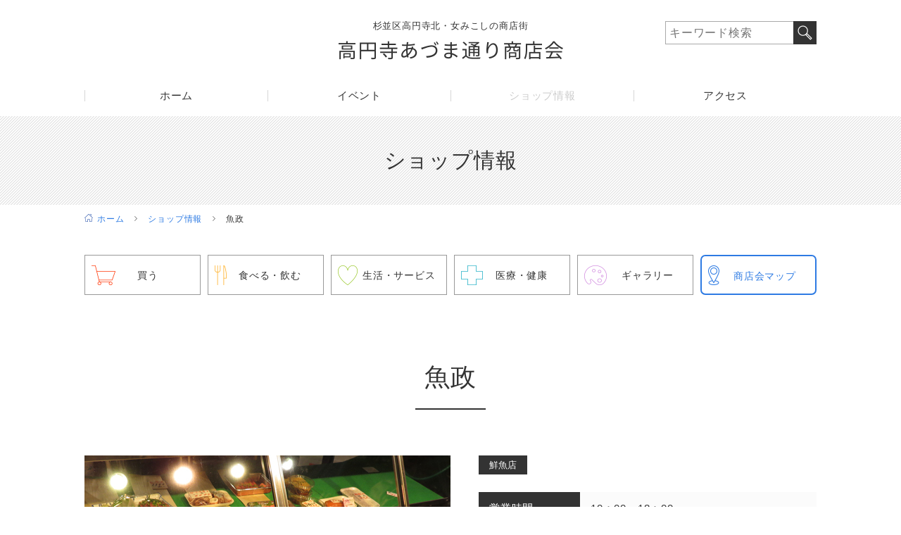

--- FILE ---
content_type: text/html; charset=UTF-8
request_url: https://www.koenji-azuma.com/shop/uomasa/
body_size: 8788
content:
<!doctype html>
<html lang="ja">
	<head>
<!-- Google tag (gtag.js) -->
<script async src="https://www.googletagmanager.com/gtag/js?id=G-0X6MWCKGVJ"></script>
<script>
  window.dataLayer = window.dataLayer || [];
  function gtag(){dataLayer.push(arguments);}
  gtag('js', new Date());

  gtag('config', 'G-0X6MWCKGVJ');
</script>
		<meta charset="utf-8">
		<meta name="viewport" content="width=device-width, initial-scale=1">
		<meta name="description" content="高円寺北口あづま通り商店会のオフィシャルホームページ。ショップ案内、イベント情報など。">
		<meta name="keywords" content="高円寺,商店会,商店街,杉並,ショッピング,中央線,買い物,阿波踊り,大道芸,割引セール,あづま通り,中央線">
		<meta name="format-detection" content="telephone=no">
		<meta http-equiv="X-UA-Compatible" content="IE=edge, chrome=1">
				<link rel="stylesheet" href="https://www.koenji-azuma.com//css/html5reset-1.6.1.css" media="screen, print">
		<link rel="stylesheet" href="https://www.koenji-azuma.com//css/common.css" media="screen, print">
		<link rel="stylesheet" href="https://www.koenji-azuma.com//css/slick.css" media="screen, print"><link rel="stylesheet" href="https://www.koenji-azuma.com//css/slick-theme.css" media="screen, print"><link rel="stylesheet" href="https://www.koenji-azuma.com//css/page.css" media="screen, print">		<meta name='robots' content='index, follow, max-image-preview:large, max-snippet:-1, max-video-preview:-1' />
	<style>img:is([sizes="auto" i], [sizes^="auto," i]) { contain-intrinsic-size: 3000px 1500px }</style>
	
	<!-- This site is optimized with the Yoast SEO plugin v26.1 - https://yoast.com/wordpress/plugins/seo/ -->
	<title>魚政 - 高円寺あづま通り商店会</title>
	<link rel="canonical" href="https://www.koenji-azuma.com/shop/uomasa/" />
	<meta property="og:locale" content="ja_JP" />
	<meta property="og:type" content="article" />
	<meta property="og:title" content="魚政 - 高円寺あづま通り商店会" />
	<meta property="og:url" content="https://www.koenji-azuma.com/shop/uomasa/" />
	<meta property="og:site_name" content="高円寺あづま通り商店会" />
	<meta property="article:modified_time" content="2019-03-11T10:09:29+00:00" />
	<meta name="twitter:card" content="summary_large_image" />
	<script type="application/ld+json" class="yoast-schema-graph">{"@context":"https://schema.org","@graph":[{"@type":"WebPage","@id":"https://www.koenji-azuma.com/shop/uomasa/","url":"https://www.koenji-azuma.com/shop/uomasa/","name":"魚政 - 高円寺あづま通り商店会","isPartOf":{"@id":"https://www.koenji-azuma.com/#website"},"datePublished":"2019-01-02T17:00:56+00:00","dateModified":"2019-03-11T10:09:29+00:00","breadcrumb":{"@id":"https://www.koenji-azuma.com/shop/uomasa/#breadcrumb"},"inLanguage":"ja","potentialAction":[{"@type":"ReadAction","target":["https://www.koenji-azuma.com/shop/uomasa/"]}]},{"@type":"BreadcrumbList","@id":"https://www.koenji-azuma.com/shop/uomasa/#breadcrumb","itemListElement":[{"@type":"ListItem","position":1,"name":"ホーム","item":"https://www.koenji-azuma.com/"},{"@type":"ListItem","position":2,"name":"ショップ情報","item":"https://www.koenji-azuma.com/shop/"},{"@type":"ListItem","position":3,"name":"魚政"}]},{"@type":"WebSite","@id":"https://www.koenji-azuma.com/#website","url":"https://www.koenji-azuma.com/","name":"高円寺あづま通り商店会","description":"","potentialAction":[{"@type":"SearchAction","target":{"@type":"EntryPoint","urlTemplate":"https://www.koenji-azuma.com/?s={search_term_string}"},"query-input":{"@type":"PropertyValueSpecification","valueRequired":true,"valueName":"search_term_string"}}],"inLanguage":"ja"}]}</script>
	<!-- / Yoast SEO plugin. -->


<link rel='stylesheet' id='wp-block-library-css' href='https://www.koenji-azuma.com/wp-dir/wp-includes/css/dist/block-library/style.min.css' type='text/css' media='all' />
<style id='classic-theme-styles-inline-css' type='text/css'>
/*! This file is auto-generated */
.wp-block-button__link{color:#fff;background-color:#32373c;border-radius:9999px;box-shadow:none;text-decoration:none;padding:calc(.667em + 2px) calc(1.333em + 2px);font-size:1.125em}.wp-block-file__button{background:#32373c;color:#fff;text-decoration:none}
</style>
<style id='global-styles-inline-css' type='text/css'>
:root{--wp--preset--aspect-ratio--square: 1;--wp--preset--aspect-ratio--4-3: 4/3;--wp--preset--aspect-ratio--3-4: 3/4;--wp--preset--aspect-ratio--3-2: 3/2;--wp--preset--aspect-ratio--2-3: 2/3;--wp--preset--aspect-ratio--16-9: 16/9;--wp--preset--aspect-ratio--9-16: 9/16;--wp--preset--color--black: #000000;--wp--preset--color--cyan-bluish-gray: #abb8c3;--wp--preset--color--white: #ffffff;--wp--preset--color--pale-pink: #f78da7;--wp--preset--color--vivid-red: #cf2e2e;--wp--preset--color--luminous-vivid-orange: #ff6900;--wp--preset--color--luminous-vivid-amber: #fcb900;--wp--preset--color--light-green-cyan: #7bdcb5;--wp--preset--color--vivid-green-cyan: #00d084;--wp--preset--color--pale-cyan-blue: #8ed1fc;--wp--preset--color--vivid-cyan-blue: #0693e3;--wp--preset--color--vivid-purple: #9b51e0;--wp--preset--gradient--vivid-cyan-blue-to-vivid-purple: linear-gradient(135deg,rgba(6,147,227,1) 0%,rgb(155,81,224) 100%);--wp--preset--gradient--light-green-cyan-to-vivid-green-cyan: linear-gradient(135deg,rgb(122,220,180) 0%,rgb(0,208,130) 100%);--wp--preset--gradient--luminous-vivid-amber-to-luminous-vivid-orange: linear-gradient(135deg,rgba(252,185,0,1) 0%,rgba(255,105,0,1) 100%);--wp--preset--gradient--luminous-vivid-orange-to-vivid-red: linear-gradient(135deg,rgba(255,105,0,1) 0%,rgb(207,46,46) 100%);--wp--preset--gradient--very-light-gray-to-cyan-bluish-gray: linear-gradient(135deg,rgb(238,238,238) 0%,rgb(169,184,195) 100%);--wp--preset--gradient--cool-to-warm-spectrum: linear-gradient(135deg,rgb(74,234,220) 0%,rgb(151,120,209) 20%,rgb(207,42,186) 40%,rgb(238,44,130) 60%,rgb(251,105,98) 80%,rgb(254,248,76) 100%);--wp--preset--gradient--blush-light-purple: linear-gradient(135deg,rgb(255,206,236) 0%,rgb(152,150,240) 100%);--wp--preset--gradient--blush-bordeaux: linear-gradient(135deg,rgb(254,205,165) 0%,rgb(254,45,45) 50%,rgb(107,0,62) 100%);--wp--preset--gradient--luminous-dusk: linear-gradient(135deg,rgb(255,203,112) 0%,rgb(199,81,192) 50%,rgb(65,88,208) 100%);--wp--preset--gradient--pale-ocean: linear-gradient(135deg,rgb(255,245,203) 0%,rgb(182,227,212) 50%,rgb(51,167,181) 100%);--wp--preset--gradient--electric-grass: linear-gradient(135deg,rgb(202,248,128) 0%,rgb(113,206,126) 100%);--wp--preset--gradient--midnight: linear-gradient(135deg,rgb(2,3,129) 0%,rgb(40,116,252) 100%);--wp--preset--font-size--small: 13px;--wp--preset--font-size--medium: 20px;--wp--preset--font-size--large: 36px;--wp--preset--font-size--x-large: 42px;--wp--preset--spacing--20: 0.44rem;--wp--preset--spacing--30: 0.67rem;--wp--preset--spacing--40: 1rem;--wp--preset--spacing--50: 1.5rem;--wp--preset--spacing--60: 2.25rem;--wp--preset--spacing--70: 3.38rem;--wp--preset--spacing--80: 5.06rem;--wp--preset--shadow--natural: 6px 6px 9px rgba(0, 0, 0, 0.2);--wp--preset--shadow--deep: 12px 12px 50px rgba(0, 0, 0, 0.4);--wp--preset--shadow--sharp: 6px 6px 0px rgba(0, 0, 0, 0.2);--wp--preset--shadow--outlined: 6px 6px 0px -3px rgba(255, 255, 255, 1), 6px 6px rgba(0, 0, 0, 1);--wp--preset--shadow--crisp: 6px 6px 0px rgba(0, 0, 0, 1);}:where(.is-layout-flex){gap: 0.5em;}:where(.is-layout-grid){gap: 0.5em;}body .is-layout-flex{display: flex;}.is-layout-flex{flex-wrap: wrap;align-items: center;}.is-layout-flex > :is(*, div){margin: 0;}body .is-layout-grid{display: grid;}.is-layout-grid > :is(*, div){margin: 0;}:where(.wp-block-columns.is-layout-flex){gap: 2em;}:where(.wp-block-columns.is-layout-grid){gap: 2em;}:where(.wp-block-post-template.is-layout-flex){gap: 1.25em;}:where(.wp-block-post-template.is-layout-grid){gap: 1.25em;}.has-black-color{color: var(--wp--preset--color--black) !important;}.has-cyan-bluish-gray-color{color: var(--wp--preset--color--cyan-bluish-gray) !important;}.has-white-color{color: var(--wp--preset--color--white) !important;}.has-pale-pink-color{color: var(--wp--preset--color--pale-pink) !important;}.has-vivid-red-color{color: var(--wp--preset--color--vivid-red) !important;}.has-luminous-vivid-orange-color{color: var(--wp--preset--color--luminous-vivid-orange) !important;}.has-luminous-vivid-amber-color{color: var(--wp--preset--color--luminous-vivid-amber) !important;}.has-light-green-cyan-color{color: var(--wp--preset--color--light-green-cyan) !important;}.has-vivid-green-cyan-color{color: var(--wp--preset--color--vivid-green-cyan) !important;}.has-pale-cyan-blue-color{color: var(--wp--preset--color--pale-cyan-blue) !important;}.has-vivid-cyan-blue-color{color: var(--wp--preset--color--vivid-cyan-blue) !important;}.has-vivid-purple-color{color: var(--wp--preset--color--vivid-purple) !important;}.has-black-background-color{background-color: var(--wp--preset--color--black) !important;}.has-cyan-bluish-gray-background-color{background-color: var(--wp--preset--color--cyan-bluish-gray) !important;}.has-white-background-color{background-color: var(--wp--preset--color--white) !important;}.has-pale-pink-background-color{background-color: var(--wp--preset--color--pale-pink) !important;}.has-vivid-red-background-color{background-color: var(--wp--preset--color--vivid-red) !important;}.has-luminous-vivid-orange-background-color{background-color: var(--wp--preset--color--luminous-vivid-orange) !important;}.has-luminous-vivid-amber-background-color{background-color: var(--wp--preset--color--luminous-vivid-amber) !important;}.has-light-green-cyan-background-color{background-color: var(--wp--preset--color--light-green-cyan) !important;}.has-vivid-green-cyan-background-color{background-color: var(--wp--preset--color--vivid-green-cyan) !important;}.has-pale-cyan-blue-background-color{background-color: var(--wp--preset--color--pale-cyan-blue) !important;}.has-vivid-cyan-blue-background-color{background-color: var(--wp--preset--color--vivid-cyan-blue) !important;}.has-vivid-purple-background-color{background-color: var(--wp--preset--color--vivid-purple) !important;}.has-black-border-color{border-color: var(--wp--preset--color--black) !important;}.has-cyan-bluish-gray-border-color{border-color: var(--wp--preset--color--cyan-bluish-gray) !important;}.has-white-border-color{border-color: var(--wp--preset--color--white) !important;}.has-pale-pink-border-color{border-color: var(--wp--preset--color--pale-pink) !important;}.has-vivid-red-border-color{border-color: var(--wp--preset--color--vivid-red) !important;}.has-luminous-vivid-orange-border-color{border-color: var(--wp--preset--color--luminous-vivid-orange) !important;}.has-luminous-vivid-amber-border-color{border-color: var(--wp--preset--color--luminous-vivid-amber) !important;}.has-light-green-cyan-border-color{border-color: var(--wp--preset--color--light-green-cyan) !important;}.has-vivid-green-cyan-border-color{border-color: var(--wp--preset--color--vivid-green-cyan) !important;}.has-pale-cyan-blue-border-color{border-color: var(--wp--preset--color--pale-cyan-blue) !important;}.has-vivid-cyan-blue-border-color{border-color: var(--wp--preset--color--vivid-cyan-blue) !important;}.has-vivid-purple-border-color{border-color: var(--wp--preset--color--vivid-purple) !important;}.has-vivid-cyan-blue-to-vivid-purple-gradient-background{background: var(--wp--preset--gradient--vivid-cyan-blue-to-vivid-purple) !important;}.has-light-green-cyan-to-vivid-green-cyan-gradient-background{background: var(--wp--preset--gradient--light-green-cyan-to-vivid-green-cyan) !important;}.has-luminous-vivid-amber-to-luminous-vivid-orange-gradient-background{background: var(--wp--preset--gradient--luminous-vivid-amber-to-luminous-vivid-orange) !important;}.has-luminous-vivid-orange-to-vivid-red-gradient-background{background: var(--wp--preset--gradient--luminous-vivid-orange-to-vivid-red) !important;}.has-very-light-gray-to-cyan-bluish-gray-gradient-background{background: var(--wp--preset--gradient--very-light-gray-to-cyan-bluish-gray) !important;}.has-cool-to-warm-spectrum-gradient-background{background: var(--wp--preset--gradient--cool-to-warm-spectrum) !important;}.has-blush-light-purple-gradient-background{background: var(--wp--preset--gradient--blush-light-purple) !important;}.has-blush-bordeaux-gradient-background{background: var(--wp--preset--gradient--blush-bordeaux) !important;}.has-luminous-dusk-gradient-background{background: var(--wp--preset--gradient--luminous-dusk) !important;}.has-pale-ocean-gradient-background{background: var(--wp--preset--gradient--pale-ocean) !important;}.has-electric-grass-gradient-background{background: var(--wp--preset--gradient--electric-grass) !important;}.has-midnight-gradient-background{background: var(--wp--preset--gradient--midnight) !important;}.has-small-font-size{font-size: var(--wp--preset--font-size--small) !important;}.has-medium-font-size{font-size: var(--wp--preset--font-size--medium) !important;}.has-large-font-size{font-size: var(--wp--preset--font-size--large) !important;}.has-x-large-font-size{font-size: var(--wp--preset--font-size--x-large) !important;}
:where(.wp-block-post-template.is-layout-flex){gap: 1.25em;}:where(.wp-block-post-template.is-layout-grid){gap: 1.25em;}
:where(.wp-block-columns.is-layout-flex){gap: 2em;}:where(.wp-block-columns.is-layout-grid){gap: 2em;}
:root :where(.wp-block-pullquote){font-size: 1.5em;line-height: 1.6;}
</style>
<link rel='stylesheet' id='contact-form-7-css' href='https://www.koenji-azuma.com/wp-dir/wp-content/plugins/contact-form-7/includes/css/styles.css' type='text/css' media='all' />
<link rel='stylesheet' id='cf7msm_styles-css' href='https://www.koenji-azuma.com/wp-dir/wp-content/plugins/contact-form-7-multi-step-module/resources/cf7msm.css' type='text/css' media='all' />
<link rel='stylesheet' id='wp-pagenavi-css' href='https://www.koenji-azuma.com/wp-dir/wp-content/plugins/wp-pagenavi/pagenavi-css.css' type='text/css' media='all' />
<script type="text/javascript" src="https://www.koenji-azuma.com/wp-dir/wp-includes/js/jquery/jquery.min.js" id="jquery-core-js"></script>
<script type="text/javascript" src="https://www.koenji-azuma.com/wp-dir/wp-includes/js/jquery/jquery-migrate.min.js" id="jquery-migrate-js"></script>
                <script>
                    var ajaxUrl = 'https://www.koenji-azuma.com/wp-dir/wp-admin/admin-ajax.php';
                </script>
        		<script src="//ajax.googleapis.com/ajax/libs/jquery/2.2.4/jquery.min.js"></script>

	</head>
		<body id="shop">
		<div id="fb-root"></div><script async defer crossorigin="anonymous" src="https://connect.facebook.net/ja_JP/sdk.js#xfbml=1&version=v3.2"></script>
		<header class="gHeader container">
			<h1>杉並区高円寺北・女みこしの商店街</h1>
			<p><a href="https://www.koenji-azuma.com/" class="logo"><img src="https://www.koenji-azuma.com//images/logo.png" alt="高円寺あづま通り商店会"></a></p>
			<nav class="gNav">
				<p class="gNavMenu"><span>MENU</span></p>
				<ul class="noBullet df">
					<li><a href="https://www.koenji-azuma.com/">ホーム</a></li>
					<li class="toEvent"><a href="#eventlist">イベント</a></li>
					<li><a href="https://www.koenji-azuma.com/shop/" class="current">ショップ情報</a></li>
					<li><a href="https://www.koenji-azuma.com/access/">アクセス</a></li>
					<li class="gNav_search hide-pc"><form method="get" class="searchForm"
	action="https://www.koenji-azuma.com/">
	<input type="search" placeholder="キーワード検索" name="s" class="search_field" value="" />
	<input type="submit" value="" alt="検索" title="検索" class="search_submit">
</form>
<!-- /.searchForm --></li>
				</ul>
			</nav>
			<!-- /.gNav -->

			<div class="searchArea show-pc">
				<form method="get" class="searchForm"
	action="https://www.koenji-azuma.com/">
	<input type="search" placeholder="キーワード検索" name="s" class="search_field" value="" />
	<input type="submit" value="" alt="検索" title="検索" class="search_submit">
</form>
<!-- /.searchForm -->			</div>
			<!-- /.searchArea -->

		</header>
		<!-- /.gHeader -->

		<main role="main">
			<article class="contentsArea"><div class="pageTitle">
	<h2>ショップ情報</h2>
</div>
<!-- /.pageTitle -->

<div class="topicPath container">
	<ol class="noBullet df" itemscope itemtype="http://schema.org/BreadcrumbList">
		<li itemprop="itemListElement" itemscope itemtype="http://schema.org/ListItem"><a href="https://www.koenji-azuma.com/" class="topicPath_home" itemprop="item"><span itemprop="name">ホーム</span></a><meta itemprop="position" content="1"></li>
		<li itemprop="itemListElement" itemscope itemtype="http://schema.org/ListItem"><a href="https://www.koenji-azuma.com/shop/" itemprop="item"><span itemprop="name">ショップ情報</span></a><meta itemprop="position" content="2"></li>
		<li itemprop="itemListElement" itemscope itemtype="http://schema.org/ListItem"><span itemprop="item"><span itemprop="name">魚政</span></span><meta itemprop="position" content="3"></li>
	</ol>
</div>
<!-- /.topicPath -->

<ul class="shopCat noBullet container">
	<li><a href="https://www.koenji-azuma.com/shop_cat/buy/" class="shopCat_buy">買う</a></li>
	<li><a href="https://www.koenji-azuma.com/shop_cat/eat/" class="shopCat_eat">食べる・飲む</a></li>
	<li><a href="https://www.koenji-azuma.com/shop_cat/life/" class="shopCat_life">生活・サービス</a></li>
	<li><a href="https://www.koenji-azuma.com/shop_cat/medical/" class="shopCat_medical">医療・健康</a></li>
	<li><a href="https://www.koenji-azuma.com/shop_cat/gallery/" class="shopCat_gallery">ギャラリー</a></li>
	<li><a href="https://www.koenji-azuma.com/shop-map/" class="shopCat_map">商店会マップ</a></li>
</ul>
<!-- /.shopCat -->

<section class="editArea container">
	<!--------------- [edit] --------------->

	<h3>魚政</h3>

	<div class="shop_detail_wrapper">

		
		<div class="shop_detail_photo">
			<div class="shop_detail_slider noBullet">
			<div><img width="520" height="370" src="https://www.koenji-azuma.com/uploads/2019/01/uomasa_02.jpg" class="attachment-full size-full" alt="" decoding="async" fetchpriority="high" srcset="https://www.koenji-azuma.com/uploads/2019/01/uomasa_02.jpg 520w, https://www.koenji-azuma.com/uploads/2019/01/uomasa_02-300x213.jpg 300w" sizes="(max-width: 520px) 100vw, 520px" /></div><div><img width="520" height="370" src="https://www.koenji-azuma.com/uploads/2019/01/uomasa_01.jpg" class="attachment-full size-full" alt="" decoding="async" srcset="https://www.koenji-azuma.com/uploads/2019/01/uomasa_01.jpg 520w, https://www.koenji-azuma.com/uploads/2019/01/uomasa_01-300x213.jpg 300w" sizes="(max-width: 520px) 100vw, 520px" /></div><div><img src="/images/noimage.png" alt="NO IMAGE"></div>			</div>
			<!-- /.shop_detail_slider -->
			<div class="shop_detail_slider-thumb noBullet">
			<div><img width="520" height="370" src="https://www.koenji-azuma.com/uploads/2019/01/uomasa_02.jpg" class="attachment-full size-full" alt="" decoding="async" srcset="https://www.koenji-azuma.com/uploads/2019/01/uomasa_02.jpg 520w, https://www.koenji-azuma.com/uploads/2019/01/uomasa_02-300x213.jpg 300w" sizes="(max-width: 520px) 100vw, 520px" /></div><div><img width="520" height="370" src="https://www.koenji-azuma.com/uploads/2019/01/uomasa_01.jpg" class="attachment-full size-full" alt="" decoding="async" srcset="https://www.koenji-azuma.com/uploads/2019/01/uomasa_01.jpg 520w, https://www.koenji-azuma.com/uploads/2019/01/uomasa_01-300x213.jpg 300w" sizes="(max-width: 520px) 100vw, 520px" /></div><div><img src="/images/noimage.png" alt="NO IMAGE"></div>			</div>
			<!-- /.shop_detail_slider-thumb -->
		</div>
		<!-- /.shop_detail_photo -->

		<section class="shop_detail_explanation">
			<p class="shop_summary"><span>鮮魚店</span></p>
			
			
						<table class="shop_detail_tb">
				<tbody>
										<tr>
						<th>営業時間</th>
						<td>10：00～18：00</td>
					</tr>
															<tr>
						<th>定休日</th>
						<td>日曜、祝祭日</td>
					</tr>
															<tr>
						<th>住所</th>
						<td>杉並区高円寺北2-38-29</td>
					</tr>
															<tr>
						<th>電話番号</th>
						<td>03-3337-4543</td>
					</tr>
														</tbody>
			</table>
			<!-- /.shop_detail_tb -->
			
			<div class="shop_notesWrapper df">
								<p class="shop_notes">最新の営業時間・定休日は各店にご確認ください。</p>
			</div>
			<!-- /.shop_notesWrapper -->

		</section>
		<!-- /.shop_detail_explanation -->
	</div>
	<!-- /.shop_detail_wrapper -->

	<!--------------- [/edit] --------------->
</section>
<!-- /.editArea -->

<div class="shop_detail_map embeddedArea"><iframe src="https://www.google.com/maps/embed?pb=!1m18!1m12!1m3!1d3239.710561273189!2d139.6493873152596!3d35.70873958018789!2m3!1f0!2f0!3f0!3m2!1i1024!2i768!4f13.1!3m3!1m2!1s0x6018f2874aa06d6b%3A0xc1d9ae337e7b5ec7!2z44CSMTY2LTAwMDIg5p2x5Lqs6YO95p2J5Lim5Yy66auY5YaG5a-65YyX77yS5LiB55uu77yT77yY4oiS77yS77yZIOmtmuaUvw!5e0!3m2!1sja!2sjp!4v1548148649833" width="600" height="450" frameborder="0" style="border:0" allowfullscreen></iframe></div><!-- /.shop_detail_map -->
<!-- 担ぎ手募集バナー　-->
<!-- <div id="banner" class="floating-banner">
  <span id="close-button" class="bnr_close"> × </span>
     <a href="https://www.koenji-azuma.com/mikoshiform/">
        <img src="https://www.koenji-azuma.com/../images/bn-form.jpg" alt="担ぎ手募集">
    </a>
</div> -->

								<div class="gNews">
					<sencion class="container">
						<h3>お知らせ</h3>

						<div class="gNews_articleArea">

														<article class="gNews_articleUnit">
								<div class="linkArea">
																		<div class="gNews_imageWrapper">
										<div class="gNews_image" style="background-image: url(https://www.koenji-azuma.com/uploads/2025/10/2025koenjifes.png);"></div>
									</div>
									<!-- /.gNews_imageWrapper -->
																		<!-- /.gNews_image -->

									<p><span class="gNews_time"><time datetime="2025-10-21">2025.10.21</time></span>
									<a href="https://www.koenji-azuma.com/news/1583/" class="gNews_title">2025年10月25日(土)・26日(日) <br>高円寺フェス開催</a></p>
								</div>
								<!-- /.linkArea -->

								<ul class="gNews_cat noBullet">
																		<li><a href="https://www.koenji-azuma.com/news/category/event/">イベント</a></li>
																	</ul>
								<!-- /.gNews_cat -->
							</article>
							<!-- /.gNews_articleUnit -->
														<article class="gNews_articleUnit">
								<div class="linkArea">
																		<div class="gNews_imageWrapper">
										<div class="gNews_image" style="background-image: url(https://www.koenji-azuma.com/uploads/2025/08/KoenjiAwaodori2025_01-1.jpg);"></div>
									</div>
									<!-- /.gNews_imageWrapper -->
																		<!-- /.gNews_image -->

									<p><span class="gNews_time"><time datetime="2025-08-04">2025.08.04</time></span>
									<a href="https://www.koenji-azuma.com/news/1566/" class="gNews_title">2025年8月23日（土）〜24日（日）<br> 第66回 東京高円寺阿波おどり開催</a></p>
								</div>
								<!-- /.linkArea -->

								<ul class="gNews_cat noBullet">
																		<li><a href="https://www.koenji-azuma.com/news/category/event/">イベント</a></li>
																	</ul>
								<!-- /.gNews_cat -->
							</article>
							<!-- /.gNews_articleUnit -->
														<article class="gNews_articleUnit">
								<div class="linkArea">
																		<div class="gNews_imageWrapper">
										<div class="gNews_image" style="background-image: url(https://www.koenji-azuma.com/uploads/2025/05/2025wakuwakusale_02.jpg);"></div>
									</div>
									<!-- /.gNews_imageWrapper -->
																		<!-- /.gNews_image -->

									<p><span class="gNews_time"><time datetime="2025-05-12">2025.05.12</time></span>
									<a href="https://www.koenji-azuma.com/news/1488/" class="gNews_title">2025年5月12日(月)〜6月1日(日)わくわくセール開催！</a></p>
								</div>
								<!-- /.linkArea -->

								<ul class="gNews_cat noBullet">
																		<li><a href="https://www.koenji-azuma.com/news/category/event/">イベント</a></li>
																	</ul>
								<!-- /.gNews_cat -->
							</article>
							<!-- /.gNews_articleUnit -->
														<article class="gNews_articleUnit">
								<div class="linkArea">
																		<div class="gNews_imageWrapper">
										<div class="gNews_image" style="background-image: url(https://www.koenji-azuma.com/uploads/2025/04/main_visual2025.png);"></div>
									</div>
									<!-- /.gNews_imageWrapper -->
																		<!-- /.gNews_image -->

									<p><span class="gNews_time"><time datetime="2025-04-17">2025.04.17</time></span>
									<a href="https://www.koenji-azuma.com/news/1480/" class="gNews_title">2025年4月26日(土)・27日(日)<br> 第17回 高円寺びっくり大道芸2025開催</a></p>
								</div>
								<!-- /.linkArea -->

								<ul class="gNews_cat noBullet">
																		<li><a href="https://www.koenji-azuma.com/news/category/event/">イベント</a></li>
																	</ul>
								<!-- /.gNews_cat -->
							</article>
							<!-- /.gNews_articleUnit -->
							
						</div>
						<!-- /.gNews_articleArea -->

						<p class="gNews_more"><a href="https://www.koenji-azuma.com/news/">お知らせ一覧へ</a></p>
					</sencion>
					<!-- /.container -->
				</div>
				<!-- /.gNews -->
				
				<section id="eventlist" class="gEvent container">
					<h3>高円寺＆あづま通りの<span class="br-sp">イベント</span></h3>

					<ul class="noBullet">
						<li>
							<dl class="gEvent_daidogei gEvent_spring linkArea">
								<dt>春</dt>
								<dd><a href="https://www.koenji-azuma.com/event/daidogei/">高円寺<span class="br-sp">びっくり大道芸</span></a></dd>
							</dl>
						</li>
						<li>
							<dl class="gEvent_summerSale gEvent_summer linkArea">
								<dt>夏</dt>
								<dd><a href="https://www.koenji-azuma.com/event/wakuwaku_sale/">わくわくセール＆<span class="br-sp">福引抽選会</span></a></dd>
							</dl>
						</li>
						<li>
							<dl class="gEvent_mikoshi gEvent_summer linkArea">
								<dt>夏</dt>
								<dd><a href="https://www.koenji-azuma.com/event/onnamikoshi/">女みこし</a></dd>
							</dl>
						</li>
						<li>
							<dl class="gEvent_awa gEvent_summer linkArea">
								<dt>夏</dt>
								<dd><a href="https://www.koenji-azuma.com/event/tokyo-koenji-awaodori/">東京高円寺<span class="br-sp">阿波おどり</span></a></dd>
							</dl>
						</li>
						<li>
							<dl class="gEvent_beer gEvent_autumn linkArea">
								<dt>秋</dt>
								<dd><a href="https://www.koenji-azuma.com/event/craftbeerfes/">地ビール祭</a></dd>
							</dl>
						</li>
						<li>
							<dl class="gEvent_fes gEvent_autumn linkArea">
								<dt>秋</dt>
								<dd><a href="https://www.koenji-azuma.com/event/koenjifes/">高円寺フェス</a></dd>
							</dl>
						</li>
						<li>
							<dl class="gEvent_year-endSale gEvent_winter linkArea">
								<dt>冬</dt>
								<dd><a href="https://www.koenji-azuma.com/event/year-end_sale/">歳末セール＆<span class="br-sp">福引抽選会</span></a></dd>
							</dl>
						</li>
						<li>
							<dl class="gEvent_engei gEvent_winter linkArea">
								<dt>冬</dt>
								<dd><a href="https://www.koenji-azuma.com/event/engei/">高円寺演芸まつり</a></dd>
							</dl>
						</li>
					</ul>
				</section>
				<!-- /.gEvent -->
				
				<div class="gBn">
					<ul class="noBullet container df">
						<li><a href="https://www.koenji-azuma.com/link/"><img src="https://www.koenji-azuma.com//images/gbn_link.png" alt="杉並区お役立ちリンク集"></a></li>
<!--						<li><a href="https://www.koenji-azuma.com/about/"><img src="https://www.koenji-azuma.com//images/gbn_about.png" alt="商店会について"></a></li>-->
						<!-- <li><a href="http://minakuru.sugisin.com/" target="_blank" class="noIcon"><img src="https://www.koenji-azuma.com//images/gbn_minakuru.png" alt="ミナクル商店街"></a></li> -->
					</ul>
				</div>
				<!-- /.gBn -->

			</article>
			<!-- /.contentsArea -->

		</main>

		<footer class="gFooter">
			<div class="pageTop">
				<a href="#">PAGE TOP</a>
			</div>
			<!-- /.pageTop -->

			<div class="container df">
				<p class="gFooter_contact">連絡先：<br>
				高円寺あづま通り商店会事務局<br>
				〒166-0002　東京都杉並区高円寺北2-25-7<br>
				由井建設株式会社 内</p>
				
				<div class="gFooter_copy df">
					<p><a href="https://www.koenji-azuma.com/sitemap/">サイトマップ</a></p>

					<small class="copy">&copy; 2003 www.koenji-azuma.com</small>
				</div>
				<!-- /.gFooter_copy -->
			</div>
		</footer>
		<!-- /.gFooter -->

						<script src="https://www.koenji-azuma.com//js/slick.min.js"></script>
		<script type="text/javascript">
			$(function() {
				$('.shop_detail_slider').slick({
					infinite: true,
					slidesToShow: 1,
					slidesToScroll: 1,
					arrows: false,
					fade: true,
					draggable: false,
					asNavFor: '.shop_detail_slider-thumb'
				});
				$('.shop_detail_slider-thumb').slick({
					infinite: true,
					slidesToShow: 3,
					slidesToScroll: 1,
					asNavFor: '.shop_detail_slider',
					focusOnSelect: true,
				});
			});
		</script>
						<script src="https://www.koenji-azuma.com//js/script.js"></script>
		<!--[if lte IE 9]>
		<script src="https://www.koenji-azuma.com//js/flexibility.js"></script>
		<script>
			$(function (){
				flexibility(document.documentElement);
			});
		</script>
		<![endif]-->

<!-- <script>
    // フローティングバナー
    jQuery(function($) {
        var btnOffset = $('.top_title-submit').offset().top;
        var winH = $(window).height();
        var fixedbtn = $('.floating-banner');
        fixedbtn.hide();
        $(window).scroll(function () {
             if ($(this).scrollTop() > btnOffset - winH) {
                fixedbtn.fadeIn();
             } else {
                fixedbtn.fadeOut();
             }
        });
        // 閉じるボタン
        $(document).ready(function () {
            $('.bnr_close').click(function() {
                $(window).off('scroll');
                $(this).parent().hide();
            });
        });
    });    
  
  document.getElementById('close-button').addEventListener('click', function() { document.getElementById('banner').style.display = 'none'; });
</script> -->

		<script type="speculationrules">
{"prefetch":[{"source":"document","where":{"and":[{"href_matches":"\/*"},{"not":{"href_matches":["\/wp-dir\/wp-*.php","\/wp-dir\/wp-admin\/*","\/uploads\/*","\/wp-dir\/wp-content\/*","\/wp-dir\/wp-content\/plugins\/*","\/wp-dir\/wp-content\/themes\/koenji-azuma\/*","\/*\\?(.+)"]}},{"not":{"selector_matches":"a[rel~=\"nofollow\"]"}},{"not":{"selector_matches":".no-prefetch, .no-prefetch a"}}]},"eagerness":"conservative"}]}
</script>
<script type="text/javascript" src="https://www.koenji-azuma.com/wp-dir/wp-includes/js/dist/hooks.min.js" id="wp-hooks-js"></script>
<script type="text/javascript" src="https://www.koenji-azuma.com/wp-dir/wp-includes/js/dist/i18n.min.js" id="wp-i18n-js"></script>
<script type="text/javascript" id="wp-i18n-js-after">
/* <![CDATA[ */
wp.i18n.setLocaleData( { 'text direction\u0004ltr': [ 'ltr' ] } );
/* ]]> */
</script>
<script type="text/javascript" src="https://www.koenji-azuma.com/wp-dir/wp-content/plugins/contact-form-7/includes/swv/js/index.js" id="swv-js"></script>
<script type="text/javascript" id="contact-form-7-js-translations">
/* <![CDATA[ */
( function( domain, translations ) {
	var localeData = translations.locale_data[ domain ] || translations.locale_data.messages;
	localeData[""].domain = domain;
	wp.i18n.setLocaleData( localeData, domain );
} )( "contact-form-7", {"translation-revision-date":"2025-09-30 07:44:19+0000","generator":"GlotPress\/4.0.1","domain":"messages","locale_data":{"messages":{"":{"domain":"messages","plural-forms":"nplurals=1; plural=0;","lang":"ja_JP"},"This contact form is placed in the wrong place.":["\u3053\u306e\u30b3\u30f3\u30bf\u30af\u30c8\u30d5\u30a9\u30fc\u30e0\u306f\u9593\u9055\u3063\u305f\u4f4d\u7f6e\u306b\u7f6e\u304b\u308c\u3066\u3044\u307e\u3059\u3002"],"Error:":["\u30a8\u30e9\u30fc:"]}},"comment":{"reference":"includes\/js\/index.js"}} );
/* ]]> */
</script>
<script type="text/javascript" id="contact-form-7-js-before">
/* <![CDATA[ */
var wpcf7 = {
    "api": {
        "root": "https:\/\/www.koenji-azuma.com\/wp-json\/",
        "namespace": "contact-form-7\/v1"
    }
};
/* ]]> */
</script>
<script type="text/javascript" src="https://www.koenji-azuma.com/wp-dir/wp-content/plugins/contact-form-7/includes/js/index.js" id="contact-form-7-js"></script>
<script type="text/javascript" id="cf7msm-js-extra">
/* <![CDATA[ */
var cf7msm_posted_data = [];
/* ]]> */
</script>
<script type="text/javascript" src="https://www.koenji-azuma.com/wp-dir/wp-content/plugins/contact-form-7-multi-step-module/resources/cf7msm.min.js" id="cf7msm-js"></script>
	</body>
</html>

--- FILE ---
content_type: text/css
request_url: https://www.koenji-azuma.com//css/common.css
body_size: 5256
content:
@charset "utf-8";

* {
	box-sizing: border-box;
}

html {
	overflow-y: scroll;
	font-size: 62.5%;
}

body {
	background-color: #fff;
	color: #333;
	font-size: 1.6rem;
	font-family: "YuGothic Medium", "Yu Gothic Medium", "游ゴシック Medium", "游ゴシック体 Medium", "ヒラギノ角ゴ Pro W3", "Hiragino Kaku Gothic Pro", "メイリオ", Meiryo, sans-serif;
	line-height: 1.75;
	letter-spacing: .05em;
	font-feature-settings: "palt";
	-webkit-text-size-adjust: 100%;
	-webkit-font-smoothing: antialiased;
	-webkit-tap-highlight-color: rgba(0, 0, 0, 0);
}

a:link,
a:visited {
	color: #2e7be3;
	text-decoration: none;
	transition: .2s linear;
}
a:active {
	color: #ccc;
}
@media print, screen and (min-width: 1024px) {
	a:hover {
		color: #ccc;
	}
}

img {
	vertical-align: bottom;
	transition: .2s linear;
}
@media print, screen and (min-width: 1024px) {
	a img:hover {
		opacity: .5;
	}
}

h3 {
	position: relative;
	margin: 85px 0 65px;
	padding-bottom: 15px;
	font-weight: normal;
	font-size: 3.6rem;
	text-align: center;
}
h3:after {
	position: absolute;
	bottom: 0;
	left: 50%;
	width: 100px;
	height: 2px;
	margin-left: -50px;
	background-color: #333;
	content: "";
}

@media only screen and (max-width: 767px) {
	h3 {
		font-size: 2.8rem;
		line-height: 1.5;
	}
}

p + p {
	margin-top: 1em;
}

ul {
	list-style-type: none;
}

ul li {
	padding-left: 20px;
	text-indent: -9px;
}
ul.list-arrow li {
	padding-left: 19px;
	text-indent: -19px;
}
ul li:before {
	display: inline-block;
	margin-right: 7px;
	color: #96c624;
	font-size: 1rem;
	content: "◆";
}
ul.list-arrow li:before {
	width: 12px;
	height: 12px;
	background: url("../images/list-arrow.png") center center no-repeat;
	background-size: 12px;
	content: "";
}

ol {
	list-style-type: none;
	margin-top: 10px;
	counter-reset: num;
}

ol li {
	position: relative;
	padding-left: 33px;
}
ol li:before {
	position: absolute;
	top: 0;
	left: 0;
	width: 24px;
	height: 24px;
	background-color: #ddd;
	line-height: 24px;
	text-align: center;
	vertical-align: middle;
	content: counter(num);
	counter-increment: num;
}

li + li {
	margin-top: 7px;
}

table {
	table-layout: fixed;
	width: 100%;
}

table tr {
	border-bottom: 1px solid #fff;
}

table th {
	width: 30%;
	padding: 10px 15px;
	background-color: #333;
	color: #fff;
	font-weight: normal;
	font-size: 1.5rem;
	text-align: left;
	vertical-align: top;
}

table td {
	width: 70%;
	padding: 10px 15px;
	background-color: #fbfbfb;
	font-size: 1.5rem;
}

input[type="checkbox"],
input[type="radio"],
label,
button {
	cursor: pointer;
}
body input:-webkit-autofill {
	-webkit-box-shadow: 0 0 0px 1000px #fff inset !important;
	background-color: #fff !important;
	color: #333 !important;
}
textarea {
	resize: vertical;
}
input,
textarea {
	/* -webkit-appearance: none; */
	padding: 2px 5px;
	border: 1px solid #a9a9a9;
	border-radius: 0;
	color: #333;
	font-size: 1.6rem;
	font-family: "YuGothic Medium", "Yu Gothic Medium", "游ゴシック Medium", "游ゴシック体 Medium", "ヒラギノ角ゴ Pro W3", "Hiragino Kaku Gothic Pro", "メイリオ", Meiryo, sans-serif;
	line-height: 1.7;
	letter-spacing: .05em;
}

@media only screen and (max-width: 767px) {
	* {
		word-break: normal !important;
		word-wrap: break-word;
	}

	img {
		max-width: 100%;
		height: auto;
	}

	table tr {
		border-bottom: 0;
	}

	table:not(.sp-table) th {
		display: block;
		width: 100%;
	}

	table:not(.sp-table) td {
		display: block;
		width: 100%;
		padding-bottom: 1em;
	}

	input[type="submit"] {
		-webkit-appearance: none;
		border-radius: 0;
	}
	input:-webkit-autofill {
		-webkit-box-shadow: 0 0 0 1000px #fff inset;
	}
}



/* 共通クラス
---------------------------------------------- */
.container {
	display: block;
	width: 1040px;
	margin: 0 auto;
}

.noBullet li {
	padding: 0;
	text-indent: 0;
}
.noBullet li:before,
.noBullet li:after {
	position: static;
	width: auto;
	height: auto;
	margin: 0;
	border: 0;
	border-radius: 0;
	transform: none;
	content: none;
}
.noBullet li + li {
	margin: 0;
}

.br:before {
	white-space: pre;
	content: "\A";
}

.bold {
	font-weight: bold;
	font-family: "YuGothic", "Yu Gothic", "游ゴシック", "游ゴシック体", "ヒラギノ角ゴ Pro W3", "Hiragino Kaku Gothic Pro", "メイリオ", Meiryo, sans-serif;
}

.df {
	-js-display: flex;
	display: flex;
}

.pdf:after {
	display: inline-block;
	width: 24px;
	height: 24px;
	background: url("../images/icon-pdf.png") 0 0 no-repeat;
	background-size: 24px;
	vertical-align: text-bottom;
	content: "";
}

.externalLink:after {
	display: inline-block;
	width: 12px;
	height: 12px;
	margin-left: 4px;
	background: url("../images/icon-external_link.png") 0 0 no-repeat;
	background-size: 12px;
	vertical-align: middle;
	content: "";
}

.linkArea {
	cursor: pointer;
	transition: .2s linear;
}

.embeddedArea {
	position: relative;
	overflow: hidden;
	height: 0;
	margin-top: 10px;
	padding-bottom: 56.25%;
}

.embeddedArea iframe {
	position: absolute;
	top: 0;
	left: 0;
	width: 100%;
	height: 100%;
}

.sentenceArea {
	margin: 2em 0;
	padding: 30px 40px;
	background: url("../images/sentence_bg.png");
}

.notes {
	padding-left: 1em;
	text-indent: -1em;
}
.notes:before {
	color: #0ba3cf;
	content: "※";
}
.notes + .notes {
	margin-top: 0;
}

@media print, screen and (min-width: 1024px) {
	.br-pc:before {
		white-space: pre;
		content: "\A";
	}

	.hide-pc {
		display: none;
	}

	.linkArea:hover {
		opacity: .5;
	}
}

@media print, screen and (min-width: 768px) {
	.show-sp {
		display: none;
	}
}

@media only screen and (max-width: 1023px) {
	.container {
		width: 100%;
		padding: 45px 15px;
	}

	.br-tb:before {
		white-space: pre;
		content: "\A";
	}

	.show-pc {
		display: none;
	}
}

@media only screen and (max-width: 767px) {
	.br-sp:before {
		white-space: pre;
		content: "\A";
	}

	.df {
		flex-direction: column;
	}

	.sentenceArea {
		padding: 20px 25px;
	}

	.notes + .notes {
		margin-top: 1em;
	}
}



/* 共通パーツ
---------------------------------------------- */
/* ----- ヘッダー ----- */
.gHeader {
	position: relative;
	height: 165px;
	padding-top: 30px;
}

.gHeader h1 {
	font-weight: normal;
	font-size: 1.3rem;
	text-align: center;
	line-height: 1em;
}

.gHeader .logo {
	display: block;
	width: 319px;
	height: 27px;
	margin: 15px auto 0;
}

.gHeader .logo img {
	display: block;
	width: 100%;
	height: auto;
}

@media only screen and (max-width: 1023px) {
	.gHeader {
		height: auto;
	}
}

@media only screen and (max-width: 767px) {
	.gHeader {
		display: flex;
		align-items: center;
		height: 64px;
		padding: 0;
	}

	.gHeader h1 {
		display: none;
	}

	.gHeader .logo {
		width: 65%;
		height: auto;
		margin: 0 0 0 15px;
	}

}


/* ----- グローバルナビ ----- */
.gNav {
	height: 100%;
	margin-top: 43px;
}

.gNav > ul > li {
	width: 25%;
	border-left: 1px solid #d6d6d6;
	text-align: center;
	line-height: 1em;
}
.gNav > ul > li:last-child {
	border-right: 1px solid #d6d6d6;
}

.gNav a {
	padding: 3px 5px;
	color: #333;
	font-size: 1.5rem;
}

@media print, screen and (min-width: 1024px) {
	.gNav > ul {
		display: flex !important;
	}

	.gNav a:hover,
	.gNav a.current {
		color: #ccc;
	}
}

@media only screen and (max-width: 1023px) {
	.gNav {
		display: flex;
		align-items: center;
		position: absolute;
		top: 0;
		right: 0;
		z-index: 500;
		width: 100%;
		height: auto;
		margin-top: 0;
		transition: .2s linear;
	}
	.gNav:before {
		position: absolute;
		top: 10px;
		left: -1px;
		width: 1px;
		height: 40px;
		background-color: #999;
		content: "";
	}
	.fix .gNav {
		height: 100vh;
		padding-bottom: 100px;
		background-color: rgba(0, 0, 0, .85);
	}

	.gNav > ul {
		display: none;
		flex-direction: column;
		justify-content: center;
		width: 100%;
		height: 100vh;
		-webkit-backdrop-filter: blur(3px);
		backdrop-filter: blur(3px);
	}

	.gNav > ul > li {
		width: 100%;
		height: auto;
		margin: 30px 0;
		border: 0;
		text-align: center;
	}
	.gNav > ul > li:last-child {
		border-right: 0;
	}

	.gNav a {
		display: inline-block;
		padding: 15px;
		color: #fff;
		font-size: 1.8rem;
	}
}

@media only screen and (max-width: 767px) {
	.gNav > ul > li {
		margin: 15px 0;
	}

	.gNav a {
		padding: 10px;
	}

	.gNav .gNav_search {
		padding: 15px;
	}
}

/* スマホメニューアイコン */
.gNavMenu {
	display: none;
}

@media only screen and (max-width: 1023px) {
	body.fix {
		position: fixed !important;
		width: 100%;
	}

	.gNavMenu {
		display: block;
		position: absolute;
		top: 25px;
		right: 10px;
		z-index: 150;
		width: 54px;
		height: 64px;
		padding-top: 23px;
		background: url("../images/gnav_menu-tb.png") center bottom 5px no-repeat;
		background-size: 28px 16px;
		transition: .2s linear;
	}
	.gNavMenu:before,
	.gNavMenu:after {
		display: block;
		position: absolute;
		left: 13px;
		width: 28px;
		height: 2px;
		background-color: #000;
		transition: .2s linear;
		content: "";
	}
	.gNavMenu:before {
		top: 15px;
	}
	.gNavMenu:after {
		top: 31px;
	}
	.active.gNavMenu {
		background-image: url("../images/gnav_menu.png");
	}
	.active.gNavMenu:before,
	.active.gNavMenu:after {
		top: 22px;
		left: 12px;
		width: 30px;
		background-color: #fff;
	}
	.active.gNavMenu:before {
		transform: rotate(45deg);
	}
	.active.gNavMenu:after {
		transform: rotate(-45deg);
	}

	.gNavMenu span {
		display: block;
		position: relative;
		overflow: hidden;
		width: 28px;
		height: 2px;
		margin: 0 auto;
		background-color: #000;
		text-indent: 100%;
		white-space: nowrap;
		transition: .2s linear;
	}
	.active.gNavMenu span {
		background-color: transparent;
	}
}

@media only screen and (max-width: 767px) {
	.gNavMenu {
		top: 0;
		right: 0;
		background-color: #000;
		background-image: url("../images/gnav_menu.png");
	}
	.gNavMenu:before,
	.gNavMenu:after {
		background-color: #fff;
	}
	.active.gNavMenu {
		background-color: transparent;
	}

	.gNavMenu span {
		background-color: #fff;
	}
}


/* ----- 検索窓 ----- */
.searchArea {
	position: absolute;
	top: 30px;
	right: 0;
}

.searchForm {
	-js-display: flex;
	display: flex;
	flex-wrap: wrap;
	justify-content: center;
}

.searchForm .search_field {
	width: 182px;
	border-right: 0;
}

.searchForm .search_submit {
	width: 33px;
	border: 0;
	background: #333 url("../images/search_btn.png") center center no-repeat;
	background-size: 33px;
	cursor: pointer;
	transition: .2s linear;
}
.searchForm .search_submit:active {
	opacity: .5;
}
@media print, screen and (min-width: 1024px) {
	.searchForm .search_submit:hover {
		opacity: .5;
	}
}


/* ----- お知らせ ----- */
.gNews {
	padding: 90px 0;
	background: url("../images/news_bg.png") center center repeat;
}

.gNews h3 {
	margin-top: 0;
}

.gNews_articleArea {
	-js-display: flex;
	display: flex;
	flex-wrap: wrap;
}

.gNews_articleUnit {
	width: 236px;
}
.gNews_articleUnit:nth-of-type(n + 2) {
	margin-left: 32px;
}

.gNews_imageWrapper {
	overflow: hidden;
	width: 236px;
	height: 168px;
	margin: auto;
}

.gNews_image {
	width: 100%;
	height: 100%;
	background: url("../images/noimage.png") center center  no-repeat;
	background-size: cover;
	transition: .2s linear;
}
.gNews_articleUnit .linkArea:active .gNews_image {
	transform: scale(1.1);
}
@media print, screen and (min-width: 1024px) {
	.gNews_articleUnit .linkArea:hover .gNews_image {
		transform: scale(1.1);
	}
}

.gNews_time {
	display: block;
	margin-top: 10px;
	font-weight: bold;
	font-size: 1.4rem;
}

a.gNews_title {
	color: #333;
	font-size: 1.5rem;
	line-height: 1.6;
}

.gNews_cat {
	margin-top: 5px;
	padding-left: 23px;
	text-indent: -23px;
	letter-spacing: -.4em;
	line-height: 1.5;
}
.gNews_cat:before {
	display: inline-block;
	width: 13px;
	height: 11px;
	margin-right: 7px;
	background: url("../images/news_cat.png") center center no-repeat;
	background-size: 13px 11px;
	content: "";
}

.gNews_cat li {
	display: inline-block;
	font-size: 1.2rem;
	line-height: 1em;
	letter-spacing: 0;
}
.gNews_cat li:not(:last-child):after {
	padding: 0 5px;
	content: "/";
}

@media only screen and (max-width: 1023px) {
	.gNews_articleArea {
		width: 504px;
		margin: auto;
		justify-content: space-between;
	}

	.gNews_articleUnit:nth-of-type(n + 2) {
		margin-left: 0;
	}

	.gNews_articleUnit:nth-of-type(n + 3) {
		margin-top: 48px;
	}

	.gNews_cat {
		line-height: 1.75;
	}

	.gNews_cat li {
		font-size: 1.4rem;
	}
	.gNews_cat li:not(:last-child):after {
		padding: 0 10px;
	}
}

@media only screen and (max-width: 767px) {
	.gNews {
		padding: 0;
	}

	.gNews_articleArea {
		flex-direction: column;
		width: 100%;
	}

	.gNews_articleUnit {
		width: 100%;
	}
	.gNews_articleUnit:nth-of-type(n + 2) {
		margin-top: 64px;
	}

	.gNews_image {
		width: 100%;
	}

	.gNews_articleUnit p,
	.gNews_cat {
		width: 236px;
		margin: auto;
	}
}

/* 一覧ボタン */
.gNews_more {
	width: 305px;
	height: 60px;
	margin: 60px auto 0;
	text-align: center;
}

.gNews_more a {
	display: block;
	width: 100%;
	height: 100%;
	background-color: #333;
	color: #fff;
	line-height: 60px;
}
@media print, screen and (min-width: 1024px) {
	.gNews_more a:hover {
		background-color: #0ba3cf;
	}
}

@media only screen and (max-width: 767px) {
	.gNews_more {
		width: 100%;
	}
}



/* ----- 高円寺＆あづま通りのイベント ----- */
.gEvent {
	padding: 90px 0;
}
.gEvent_separator {
	border-top: 1px solid #d6d6d6;
}

.gEvent h3 {
	margin-top: 0;
}

.gEvent ul {
	-js-display: flex;
	display: flex;
	flex-wrap: wrap;
}

.gEvent li {
	width: 254px;
	height: 234px;
}
.gEvent li:nth-of-type(n + 2) {
	margin-left: 8px;
}
.gEvent li:nth-of-type(n + 5) {
	margin-top: 8px;
}
.gEvent li:nth-of-type(5) {
	margin-left: 0;
}

.gEvent dl {
	-js-display: flex;
	display: flex;
	flex-wrap: wrap;
	align-content: space-between;
	width: 100%;
	height: 100%;
	background-position: center center;
	background-repeat: no-repeat;
}
.gEvent dl.gEvent_daidogei {
	background-image: url("../images/gevent_daidogei.jpg");
	background-size: 254px, 234px;
}
.gEvent dl.gEvent_summerSale {
	background-image: url("../images/gevent_summersale.jpg");
	background-size: 254px, 234px;
}
.gEvent dl.gEvent_mikoshi {
	background-image: url("../images/gevent_onna-mikoshi.jpg");
	background-size: 254px, 234px;
}
.gEvent dl.gEvent_awa {
	background-image: url("../images/gevent_tokyo-koenji-awaodori2018.jpg");
	background-size: 254px, 234px;
}
.gEvent dl.gEvent_beer {
	background-image: url("../images/gevent_craftbeerfes2018.jpg");
	background-size: 254px, 234px;
}
.gEvent dl.gEvent_fes {
	background-image: url("../images/gevent_koenjifes2024.jpg");
	background-size: 254px, 234px;
}
.gEvent dl.gEvent_year-endSale {
	background-image: url("../images/gevent_year-end_sale2019.jpg");
	background-size: 254px, 234px;
}
.gEvent dl.gEvent_engei {
	background-image: url("../images/gevent_engei2018.jpg");
	background-size: 254px, 234px;
}
@media print, screen and (min-width: 1024px) {
	.gEvent dl:hover {
		background-size: 280px, 258px;
	}
}

.gEvent dl dt {
	width: 50px;
	height: 50px;
	color: #fff;
	text-align: center;
	line-height: 50px;
}
.gEvent dl.gEvent_spring dt {
	background-color: #f86781;
}
.gEvent dl.gEvent_summer dt {
	background-color: #f7b000;
}
.gEvent dl.gEvent_autumn dt {
	background-color: #dd6b06;
}
.gEvent dl.gEvent_winter dt {
	background-color: #386ec7;
}

.gEvent dl dd {
	-js-display: flex;
	display: flex;
	justify-content: center;
	align-items: center;
	width: 100%;
	height: 55px;
	background-color: rgba(0, 0, 0, .8);
	text-align: center;
}
.gEvent dl dd a {
	color: #fff;
}

@media only screen and (max-width: 1023px) {
	.gEvent ul {
		width: 516px;
		margin: auto;
	}

	.gEvent li:nth-of-type(n + 2) {
		margin-left: 0;
	}
	.gEvent li:nth-of-type(2n) {
		margin-left: 8px;
	}
	.gEvent li:nth-of-type(n + 3) {
		margin-top: 8px;
	}
}

@media only screen and (max-width: 767px) {
	.gEvent {
		padding: 45px 15px;
	}

	.gEvent ul {
		justify-content: space-between;
		width: 100%;
	}

	.gEvent li {
		width: 49%;
	}
	.gEvent li:nth-of-type(2n) {
		margin-left: 0;
	}
	.gEvent li:nth-of-type(n + 3) {
		margin-top: 2%;
	}

	.gEvent dl dd a {
		font-size: 1.4rem;
		line-height: 1.5;
	}
}


/* ----- バナー ----- */
.gBn {
	padding: 55px 0;
	background: #ccc url("../images/gbn_bg-diagonal.png") center center repeat;
	background-size: 8px;
}

.gBn ul {
	justify-content: center;
}

.gBn li:nth-of-type(n + 2) {
	margin-left: 20px;
}

.gBn li img {
	width: 192px;
	height: 69px;
}

@media only screen and (max-width: 1023px) {
	.gBn {
		padding: 45px 15px;
	}

	.gBn ul {
		flex-wrap: wrap;
		width: 616px;
		margin: auto;
		padding: 0;
	}

	.gBn li {
		width: 192px;
	}
	.gBn li:nth-of-type(4) {
		margin-left: 0;
	}
	.gBn li:nth-of-type(n + 4) {
		margin-top: 20px;
	}
}

@media only screen and (max-width: 767px) {
	.gBn ul {
		width: 100%;
	}

	.gBn li {
		width: 100%;
		text-align: center;
	}
	.gBn li:nth-of-type(n + 2) {
		margin: 20px 0 0;
	}
}


/* ----- フッター ----- */
.gFooter {
	padding: 25px 0;
	background-color: #000;
}

@media only screen and (max-width: 1023px) {
	.gFooter {
		padding: 0 15px;
	}

	.gFooter .container {
		padding: 0 15px;
	}
}

/* PAGE TOP */
.pageTop {
	display: none;
	position: fixed;
	right: 0;
	bottom: 0;
	width: 65px;
	height: 65px;
}

.pageTop a {
	display: block;
	overflow: hidden;
	width: 100%;
	height: 100%;
	background: #000 url("../images/pagetop.png") center center no-repeat;
	background-size: 24px 14px;
	text-indent: 100%;
	white-space: nowrap;
}
@media print, screen and (min-width: 1024px) {
	.pageTop a:hover {
		background-color: #0ba3cf;
	}
}

@media only screen and (max-width: 767px) {
	.pageTop {
		width: 54px;
		height: 54px;
	}
}

/* フッターナビ・コピーライト */
.gFooter .container {
	justify-content: space-between;
	height: 100%;
	font-size: 1.4rem;
}

.gFooter a:link,
.gFooter a:visited {
	color: #fff;
}
.gFooter a:active {
	color: #999;
}
@media print, screen and (min-width: 1024px) {
	.gFooter a:hover {
		color: #999;
	}
}

.gFooter_contact {
	color: #fff;
}

.gFooter_copy {
	flex-direction: column;
	text-align: right;
}

.copy {
	margin-top: auto;
	color: #fff;
	font-size: 1.4rem;
}

@media only screen and (max-width: 767px) {
	.gFooter .container {
		padding: 25px 15px;
	}
	
	.gFooter_copy {
		margin-top: 1em;
		border-top: 1px dotted #999;
		text-align: left;
	}

	.gFooter_copy p {
		margin: 1em 0;
	}
}

/*フローティングバナー*/
.floating-banner {
  display: none;
  display: block;
  position: fixed;
  z-index: 9000;
  transition: 0.3s;
  cursor: pointer;
  right: 16px;
  bottom: 16px;
}
.floating-banner.js_close {
  display: none;
}
.floating-banner img {
  width: 300px;
  height: 200px;
}
/*閉じるボタン*/
.bnr_close {
    background-color: #f8f8f8;
    border: none;
    border-radius: 25px;
    box-shadow: 0 0 7px rgb(0, 0, 0, 0.4);
    color: #271d1b;
    cursor: pointer;
    font-weight: bold;
    padding: 0 8px;
  
  position: absolute;
    top: -10px;
    right: -10px;
    z-index: 9001;
    opacity: 1;
}
.fa-xmark:before {
    font-family: "Noto Sans JP";
    font-style: normal;
}

.floating-banner.bnr_close {
  display: none;
}
@media (max-width: 650px) {
 .floating-banner img {
  width: 200px;
  height: 133px;
}
  .bnr_close {
    padding: 0 4px;
    width: 28px;
    height: 28px;
    text-align: center;
}
}

/*女神輿担ぎ手募集フォーム*/
.br-sp_form {
    display: none;
}

@media (max-width: 600px) {
    .br-sp_form {
    display: block; 
    }
  
  .form_btn {
    display: grid
;
  }
  
  .btn-submit input {
    display: flex;
    flex-wrap: wrap;
    margin-left: 30px;
  }
}



/* //////////////////////////////////////////////////
【PCのみ】
@media print, screen and (min-width: 1024px) {
}

【PC～タブレット】
@media print, screen and (min-width: 768px) {
}

【タブレット】
@media only screen and (max-width: 1023px) {
}

【タブレット(横)】
@media only screen
and (min-device-width:768px)
and (max-device-width:1024px)
and (orientation:landscape) {
}

【スマートフォン】
@media only screen and (max-width: 767px) {
}

【スマートフォン(横)】
@media (min-width: 568px) and (max-width: 767px) {
}

【印刷時】
@media print {
}

【フォント指定：明朝】
font-family: Georgia, 游明朝, "Yu Mincho", YuMincho, "Hiragino Mincho ProN", HGS明朝E, メイリオ, Meiryo, serif;
////////////////////////////////////////////////// */

--- FILE ---
content_type: text/css
request_url: https://www.koenji-azuma.com//css/page.css
body_size: 4573
content:
@charset "utf-8";



/* 共通パーツ
---------------------------------------------- */
/* ----- メインビジュアル ----- */
.pageTitle {
	-js-display: flex;
	display: flex;
	justify-content: center;
	align-items: center;
	width: 100%;
	height: 126px;
	background: url("../images/mainvisual_bg-page.png");
}

.pageTitle h2 {
	font-weight: normal;
	font-size: 3rem;
}

@media only screen and (max-width: 767px) {
	.pageTitle {
		height: auto;
		padding: 20px;
	}

	.pageTitle h2 {
		font-size: 2.4rem;
	}
}


/* ----- パンくずリスト ----- */
.topicPath ol {
	-js-display: flex;
	display: flex;
}

.topicPath ol li {
	font-size: 1.2rem;
}
.topicPath li:nth-of-type(n + 2):before {
	display: inline-block;
	width: 4px;
	height: 7px;
	margin: 0 15px;
	background: url("../images/topicpath_arrow.png") center center no-repeat;
	background-size: 4px 7px;
	vertical-align: 1px;
	content: "";
}

.topicPath_home:before {
	display: inline-block;
	width: 12px;
	height: 11px;
	margin-right: 6px;
	background: #1c49a5 url("../images/topicpath_home.png") center center no-repeat;
	transition: .2s linear;
	content: "";
}
@media print, screen and (min-width: 1024px) {
	.topicPath_home:hover:before {
		background-color: #333;
	}
}

@media only screen and (max-width: 1023px) {
	.topicPath.container {
		padding: 10px 15px;
	}

	.topicPath ol {
		margin-top: 0;
	}
}

@media only screen and (max-width: 767px) {
	.topicPath {
		display: none;
	}
}


/* ----- 編集領域 ----- */
.editArea {
	padding-bottom: 90px;
}
.editArea.pageContents {
	padding-top: 80px;
}

h4 {
	position: relative;
	margin: 65px 0 35px;
	padding-bottom: 10px;
	font-weight: normal;
	font-size: 3.2rem;
}
h4:before {
	position: absolute;
	bottom: 0;
	left: 0;
	width: 100%;
	border-top: 1px solid #d6d6d6;
	content: "";
}
h4:after {
	position: absolute;
	bottom: 0;
	left: 0;
	width: 30%;
	border-top: 1px solid #0ba3cf;
	content: "";
}

h3.noSpace,
h4.noSpace {
	margin-top: 0;
}

.editArea .wp-pagenavi {
	width: 100%;
	text-align: center;
}

.editArea .wp-pagenavi > span,
.editArea .wp-pagenavi > a {
	display: inline-block;
	width: 40px;
	height: 40px;
	padding: 0;
	border-color: #333;
	text-align: center;
	line-height: 40px;
}

.editArea .wp-pagenavi > a {
	color: #333;
}
.editArea .wp-pagenavi > a:active {
	opacity: .5;
}
@media print, screen and (min-width: 1024px) {
	.editArea .wp-pagenavi > a:hover {
		opacity: .5;
	}
}

.editArea .wp-pagenavi span.current {
	background-color: #333;
	color: #fff;
	font-weight: normal;
}

.editArea .wp-pagenavi span.extend {
	border: 0;
}



/* イベント情報
---------------------------------------------- */
#event .pageTitle {
	height: 5px;
}

#event .pageTitle h2 {
	display: none;
}

.event_catch {
	color: #0ba3cf;
	font-size: 2.6rem;
	text-align: center;
}

.event_dateArea h4 {
	margin-bottom: 15px;
	font-size: 2.8rem;
}

.event_dateArea {
	width: 735px;
	margin: 2em auto;
}

.event_date {
	color: #0ba3cf;
	font-weight: bold;
	font-size: 2.4rem;
}

.event_photo {
	text-align: center;
}

.event_official span {
	display: inline-block;
	margin-right: 1em;
}

.event_flyer {
	margin-top: 0;
	text-align: center;
}

.event_desc-col {
	margin-top: 45px;
}

.event_desc-col iframe {
	margin-left: 1em;
}

@media only screen and (max-width: 767px) {
	#event .pageTitle {
		padding: 0;
	}

	.event_catch {
		font-size: 2.2rem;
		text-align: left;
	}

	.event_dateArea h4 {
		font-size: 2.4rem;
	}

	.event_dateArea {
		width: 100%;
	}

	.event_official {
		padding: 20px;
	}

	.event_official span {
		display: block;
		margin-right: 0;
	}

	.event_desc-col iframe {
		margin: 1em 0 0;
	}
}


/* ----- イベントレポート ----- */
.report_eventTitle span {
	display: block;
	font-size: 2.4rem;
	line-height: 1.5;
}

.report_listArea {
	-js-display: flex;
	display: flex;
	flex-wrap: wrap;
}

.report_articleUnit {
	position: relative;
	width: 320px;
}
.report_articleUnit:nth-of-type(n + 2) {
	margin-left: 40px;
}
.report_listArea .report_articleUnit:nth-of-type(n + 4) {
	margin-top: 40px;
}
.report_listArea .report_articleUnit:nth-of-type(4) {
	margin-left: 0;
}

.report_imageWrapper {
	overflow: hidden;
	width: 320px;
	height: 226px;
}

.report_image {
	width: 100%;
	height: 100%;
	background: url("../images/noimage.png") center center  no-repeat;
	background-size: cover;
	transition: .2s linear;
}
.report_articleUnit:active .report_image {
	transform: scale(1.1);
}
@media print, screen and (min-width: 1024px) {
	.report_articleUnit:hover .report_image {
		transform: scale(1.1);
	}
}

.report_title {
	position: absolute;
	bottom: 0;
	left: 0;
	width: 100%;
	background-color: rgba(0, 0, 0, .8);
	text-align: center;
	line-height: 1.6;
}

.report_title a {
	display: block;
	padding: .8em;
	color: #fff;
}

@media only screen and (max-width: 1023px) {
	.report_listArea {
/*		width: 504px;*/
		width: 680px;
		margin: auto;
		justify-content: space-between;
	}

	.report_articleUnit:nth-of-type(n + 2) {
		margin-left: 0;
	}

	.report_articleUnit:nth-of-type(n + 3) {
		margin-top: 48px;
	}
}

@media only screen and (max-width: 767px) {
	.report_eventTitle span {
		font-size: 2.2rem;
	}

	.report_listArea {
		flex-direction: column;
		width: 100%;
	}

	.report_articleUnit {
		width: 100%;
	}
	.report_articleUnit:nth-of-type(2),
	.report_articleUnit:nth-of-type(n + 3),
	.report_listArea .report_articleUnit:nth-of-type(n + 4) {
		margin-top: 32px;
	}

	.report_imageWrapper {
		width: 100%;
	}

	.report_image {
		width: 100%;
		height: 240px;
	}
}

/* 一覧ボタン */
.report_more {
	width: 520px;
	height: 65px;
	margin: 60px auto 0;
	text-align: center;
}

.report_more a {
	display: block;
	width: 100%;
	height: 100%;
	background-color: #333;
	color: #fff;
	line-height: 65px;
}
@media print, screen and (min-width: 1024px) {
	.report_more a:hover {
		background-color: #0ba3cf;
	}
}

@media only screen and (max-width: 767px) {
	.report_more {
		width: 100%;
	}
}

.report_listArea .wp-pagenavi {
	margin-top: 60px;
}

/* 記事 */
.report_titleImg {
	margin-bottom: 50px;
	text-align: center;
}

.report_articleArea img {
	display: block;
	margin: 2em auto;
}

.report_articleArea .img-reduce img {
	width: 50%;
	height: auto;
}

.report_articleArea .df {
	margin: 2em 0;
}

.report_articleArea .df p:nth-of-type(1) {
	padding-right: 1em;
}
.report_articleArea .df p:nth-of-type(2) {
	padding-left: 1em;
}

.report_articleArea .df p:nth-of-type(1) img {
	margin: 0 0 0 auto;
}
.report_articleArea .df p:nth-of-type(2) img {
	margin: 0 auto 0 0;
}

.report_articleArea .df.img-reduce img {
	width: 87.5%;
	height: auto;
}

.report_articleArea .df p + p {
	margin-top: 0;
}

@media only screen and (max-width: 767px) {
	.report_article_lede {
		text-align: left;
	}

	.report_articleArea .img-reduce img {
		width: 100%;
		margin: 1em 0;
	}

	.report_articleArea .df {
		margin: 1em 0;
	}

	.report_articleArea .df p:nth-of-type(1),
	.report_articleArea .df p:nth-of-type(2) {
		padding: 0;
	}

	.report_articleArea .df p:nth-of-type(1) img {
		width: 100%;
		margin: 0;
	}

	.report_articleArea .df p:nth-of-type(2) img {
		width: 100%;
		margin: 1em 0 0;
	}
}




/* ショップ情報
---------------------------------------------- */
@media only screen and (max-width: 767px) {
	#shop h3 {
		margin-top: 0;
		text-align: center;
	}
}


/* ----- ショップカテゴリー ----- */
.shopCat {
	-js-display: flex;
	display: flex;
	flex-wrap: wrap;
	justify-content: space-between;
	margin-top: 40px;
}

.shopCat li {
	width: 165px;
	height: 57px;
}

.shopCat li a {
	display: block;
	width: 100%;
	height: 100%;
	border: 1px solid #999;
	background-position: 9px center;
	background-repeat: no-repeat;
	color: #333;
	font-size: 1.4rem;
	line-height: 57px;
}
.shopCat li a.shopCat_buy {
	padding-left: 74px;
	background-image: url("../images/shopcat_buy.png");
	background-size: 34px 28px;
}
.shopCat li a.shopCat_eat {
	padding-left: 43px;
	background-image: url("../images/shopcat_eat.png");
	background-size: 17px 28px;
}
.shopCat li a.shopCat_life {
	padding-left: 44px;
	background-image: url("../images/shopcat_life.png");
	background-size: 28px 28px;
}
.shopCat li a.shopCat_medical {
	padding-left: 58px;
	background-image: url("../images/shopcat_medical.png");
	background-size: 31px 28px;
}
.shopCat li a.shopCat_gallery {
	padding-left: 62px;
	background-image: url("../images/shopcat_gallery.png");
	background-size: 32px 28px;
}
.shopCat li a.shopCat_map {
	padding-left: 45px;
	border: 2px solid #2e7be3;
	border-radius: 7px;
	background-image: url("../images/shopcat_map.png");
	background-size: 16px 28px;
	color: #2e7be3;
}
.shopCat li a.current {
	background-color: #f3f3f3;
}
@media print, screen and (min-width: 1024px) {
	.shopCat li a:not(.shopCat_map) {
		overflow: hidden;
		position: relative;
	}
	.shopCat li a:not(.shopCat_map):before {
		position: absolute;
		top: 0;
		left: 0;
		z-index: -1;
		width: 120%;
		height: 100%;
		background: #f6f6f6;
		transform-origin: right top;
		transform: skewX(-30deg) scale(0, 1);
		transition: transform .5s;
		content: '';
	}
	.shopCat li a:not(.shopCat_map):hover:before {
		transform-origin: left top;
		transform: skewX(-30deg) scale(1, 1);
	}

	.shopCat li a.shopCat_map:hover {
		opacity: .5;
	}
}

@media only screen and (max-width: 1023px) {
	.shopCat {
		margin-top: 0;
		padding: 15px;
	}

	.shopCat li {
		width: 32%;
	}
	.shopCat li:nth-of-type(n + 4) {
		margin-top: 2%;
	}
}

@media only screen and (max-width: 767px) {
	.shopCat li {
		width: 49%;
	}
	.shopCat li:nth-of-type(3) {
		margin-top: 2%;
	}

	.shopCat li a {
		font-size: 1.2rem;
		letter-spacing: 0;
	}
}


/* ----- ショップ一覧 ----- */
.shopList_pageTitle {
	margin-bottom: 30px;
}

.shopList_notes {
	margin-bottom: 65px;
	text-align: center;
}

.shopList_wrapper {
	flex-wrap: wrap;
}

.shopList_unit {
	-js-display: flex;
	display: flex;
	flex-wrap: wrap;
	align-content: space-between;
	width: 320px;
	margin: 0 40px 60px 0;
	padding-bottom: 15px;
	border-bottom: 1px solid #999;
}
.shopList_unit:nth-of-type(3n) {
	margin-right: 0;
}

.shopList_top {
	width: 100%;
}

.shopList_photo {
	width: 100%;
	height: 226px;
	background: url('../images/noimage.png') center center no-repeat;
	background-size: 320px 226px;
	transition: .2s linear;
}
@media print, screen and (min-width: 1024px) {
	.shopList_unit:hover .shopList_photo {
		background-size: 352px 248px;
	}
}

.shopList_photo img {
	display: none;
}

.shopList_unit a {
	color: #333;
}

.shopList_name {
	margin-top: 10px;
}

.shopList_name dt {
	font-weight: bold;
	font-size: 2rem;
}

.shopList_name dd {
	font-size: 1.4rem;
}

.shopList_detail_tb {
	margin-top: 15px;
}

.shopList_detail_tb th {
	width: 72px;
	padding: 5px;
	background-color: #eee;
	color: #333;
	font-size: 1.3rem;
	text-align: center;
}

.shopList_detail_tb td {
	padding: 5px 10px;
	background-color: #fff;
	font-size: 1.3rem;
}

@media only screen and (max-width: 1023px) {
	.shopList_pageTitle {
		margin-top: 30px;
	}

	.shopList_notes {
		margin-bottom: 55px;
	}

	.shopList_wrapper {
		justify-content: space-around;
	}

	.shopList_unit {
		margin-right: 0;
	}
}

@media only screen and (max-width: 767px) {
	.shopList_unit {
		width: 100%;
		margin: 0 auto 60px;
		padding-bottom: 15px;
		border-bottom: 1px solid #999;
	}

	.shopList_photo {
		height: auto;
		background: none;
	}

	.shopList_photo img {
		display: block;
	}

	.shopList_detail_tb th,
	.shopList_detail_tb td {
/*		display: table-cell;*/
		border-bottom: 1px solid #fff;
	}
}


/* ----- ショップ詳細 ----- */
.shop_detail_wrapper {
	-js-display: flex;
	display: flex;
	justify-content: space-between;
}

@media only screen and (max-width: 1023px) {
	.shop_detail_wrapper {
		flex-direction: column;
		margin-bottom: 0;
	}
}

/* 写真 */
.shop_detail_photo {
	width: 520px;
}

@media only screen and (max-width: 1023px) {
	.shop_detail_photo {
		margin: auto;
	}
}

@media only screen and (max-width: 767px) {
	.shop_detail_photo {
		width: 100%;
	}
}

/* 写真サムネ */
.shop_detail_slider-thumb {
	-js-display: flex;
	display: flex;
	margin-top: 20px;
}

.shop_detail_slider-thumb .slick-list {
	width: 100%;
}

.shop_detail_slider-thumb .slick-track {
	-js-display: flex;
	display: flex;
	justify-content: space-between;
	width: auto !important;
}
.shop_detail_slider-thumb .slick-track:before,
.shop_detail_slider-thumb .slick-track:after {
	content: none;
}

.shop_detail_slider-thumb .slick-slide {
	position: relative;
	float: none;
	width: 162px !important;
	height: 114px;
	transition: .2s linear;
	cursor: pointer;
}
.shop_detail_slider-thumb .slick-slide.slick-current:after {
	position: absolute;
	top: 0;
	left: 0;
	width: calc(100% - 8px);
	height: calc(100% - 8px);
	border: 4px solid #0ba3cf;
	content: "";
}
@media print, screen and (min-width: 1024px) {
	.shop_detail_slider-thumb .slick-slide:hover {
		opacity: .5;
	}
}

.shop_detail_slider-thumb .slick-slide img {
	width: 100%;
	height: 100%;
}

@media only screen and (max-width: 767px) {
	.shop_detail_slider-thumb {
		margin-top: 1%;
	}

	.shop_detail_slider-thumb .slick-slide {
		width: 33% !important;
		height: auto;
	}
	.shop_detail_slider-thumb .slick-slide.slick-current:after {
		width: calc(100% - 6px);
		height: calc(100% - 6px);
		border-width: 3px;
	}
}

/* 説明文領域 */
.shop_detail_explanation {
	width: 480px;
}

@media only screen and (max-width: 1023px) {
	.shop_detail_explanation {
		width: 100%;
		margin-top: 50px;
	}
}

/* 店舗概要 */
.shop_summary {
	color: #fff;
	font-size: 1.3rem;
	letter-spacing: 0;
	line-height: 1em;
}

.shop_summary span {
	display: inline-block;
	padding: 7px 15px;
	background-color: #333;
}

/* キャッチコピー */
.shop_detail_explanation .shop_detail_catch {
	margin-top: 15px;
	color: #0ba3cf;
	font-size: 2.6rem;
	line-height: 1.5;
}

/* 説明文 */
.shop_description {
	margin-top: 20px;
}

/* 表 */
.shop_detail_tb {
	margin-top: 25px;
}

/* SNS */
.shop_sns {
	-js-display: flex;
	display: flex;
	margin-top: 10px;
}

.shop_sns li:nth-of-type(n + 2) {
	margin-left: 13px;
}

.shop_sns li a {
	display: block;
	overflow: hidden;
	width: 28px;
	height: 28px;
	text-indent: 100%;
	white-space: nowrap;
}
.shop_sns li a.shop_insta {
	background: url("../images/shop_insta.png") center center no-repeat;
	background-size: contain;
}
.shop_sns li a.shop_fb {
	background: url("../images/shop_fb.png") center center no-repeat;
	background-size: contain;
}
.shop_sns li a.shop_twitter {
	background: url("../images/shop_twitter.png") center center no-repeat;
	background-size: contain;
}
@media print, screen and (min-width: 1024px) {
	.shop_sns li a:hover {
		opacity: .5;
	}
}

@media only screen and (max-width: 1023px) {
	.shop_sns {
		justify-content: center;
		margin-top: 32px;
	}

	.shop_sns li:nth-of-type(n + 2) {
		margin-left: 32px;
	}

	.shop_sns li a {
		width: 42px;
		height: 42px;
	}
}

/* 補足 */
.shop_notesWrapper {
	justify-content: space-between;
	align-items: center;
}

.shop_notes {
	width: 100%;
	margin-top: 10px;
	font-size: 1.3rem;
	text-align: right;
}

@media only screen and (max-width: 767px) {
	.shop_notes {
		margin-top: 32px;
		text-align: left;
	}
}

/* グーグルマップ */
.shop_detail_map {
	height: 415px;
	padding-bottom: 0;
}



/* アクセス
---------------------------------------------- */
.accessArea {
	-js-display: flex;
	display: flex;
	flex-wrap: wrap;
	justify-content: space-between;
}

.access_info {
	width: calc(100% - 682px);
}

.access_info_title {
	height: 74px;
	background: #333 url("../images/access_info_title.png") 20px center no-repeat;
	background-size: 48px;
	color: #fff;
	font-size: 1.8rem;
	line-height: 74px;
	text-align: center;
}

@media only screen and (max-width: 1023px) {
	.accessArea {
		flex-direction: column;
	}

	.access_info {
		width: 100%;
	}

	.access_map {
		display: block;
		margin: 50px auto 0;
	}
}



/* お知らせ
---------------------------------------------- */
/* ----- 一覧 ----- */
.news_articleArea .gNews_articleUnit {
	margin-bottom: 60px;
}
.news_articleArea .gNews_articleUnit:nth-of-type(5) {
	margin-left: 0;
}

@media only screen and (max-width: 1023px) {
	.news_articleArea .gNews_articleUnit {
		margin-bottom: 0;
	}

	.news_articleArea .wp-pagenavi {
		margin-top: 30px;
	}
}


/* ----- 記事 ----- */
.news_article_title {
	margin: 60px 0 50px;
}

.news_detail {
	margin-top: 30px;
	text-align: right;
}

.news_article_cat {
	margin-top: 0;
}

.news_article_date {
	font-size: 1.4rem;
}
.news_article_date:before {
	display: inline-block;
	width: 16px;
	height: 16px;
	margin-right: 5px;
	background: url("../images/news_article_date.png") center center no-repeat;
	background-size: 16px;
	vertical-align: -3px;
	content: "";
}

.news_article_content {
	width: 100%;
	margin: 50px auto 70px;
	padding: 40px 50px;
	border: 1px solid #000;
}

.news_article_pager {
	-js-display: flex;
	display: flex;
}

.news_article_prev {
	order: 1;
	width: 30%;
}

.news_article_next {
	order: 3;
	width: 30%;
	text-align: right;
}

.news_article_list {
	order: 2;
	width: 40%;
	text-align: center;
}

@media only screen and (max-width: 1023px) {
	.news_detail {
		margin-top: 0;
	}

	.news_article_cat {
		width: 100%;
	}

	.news_article_content {
		padding: 0;
		border: 0;
	}
}

@media only screen and (max-width: 767px) {
	.news_detail {
		text-align: left;
	}
}



/* サイトマップ
---------------------------------------------- */
.sitemapArea {
	flex-wrap: wrap;
	justify-content: space-between;
}

.sitemapUnit {
	width: 48%;
}

.sitemapUnit h4 {
	margin-bottom: 30px;
	font-size: 2.4rem;
}
.sitemapUnit:nth-of-type(-n + 2) h4 {
	margin-top: 0;
}

.sitemapUnit h4 a:before {
	display: inline-block;
	width: 12px;
	height: 12px;
	margin-right: 7px;
	background: url("../images/list-arrow.png") center center no-repeat;
	background-size: 12px;
	vertical-align: 2px;
	content: "";
}

@media only screen and (max-width: 1023px) {
	.sitemapUnit h4 {
		margin-bottom: 27px;
		font-size: 2.2rem;
	}
}

@media only screen and (max-width: 767px) {
	.sitemapUnit {
		width: 100%;
	}

	.sitemapUnit:nth-of-type(2) h4 {
		margin-top: 65px;
	}
}



/* リンク集
---------------------------------------------- */
.link_tb th,
.link_tb td {
	padding: 25px 0;
	background-color: #fff;
	border-bottom: 1px solid #000;
}
.link_tb th {
	font-size: 1.7rem;
}

.link_tb .br-sp:before {
	margin: 0 1em;
	content: "/";
}

@media only screen and (max-width: 767px) {
	.link_tb th {
		padding-bottom: 0;
		border-bottom: 0;
	}

	.link_tb td {
		padding-top: 7px;
	}

	.link_tb .br-sp:before {
		margin: 0;
		content: "\A";
	}
}



/* 404 Not Found
---------------------------------------------- */
.pageContents-404 .sitemapUnit:nth-of-type(-n + 2) h4 {
	margin-top: 65px;
}



/* 検索結果
---------------------------------------------- */
.search_result {
	padding: 20px 0;
	border-bottom: 1px dotted #d6d6d6;
}
.search_result:nth-of-type(1) {
	padding-top: 0;
}

.search_result h4 {
	margin: 0;
	padding-bottom: 5px;
	font-size: 2.2rem;
}
.search_result h4:before,
.search_result h4:after {
	content: none;
}

.search_result + .wp-pagenavi {
	margin-top: 60px;
}

@media only screen and (max-width: 1023px) {
	.search_result + .wp-pagenavi {
		margin-top: 30px;
	}
}




/* //////////////////////////////////////////////////
【PCのみ】
@media print, screen and (min-width: 1024px) {
}

【PC～タブレット】
@media print, screen and (min-width: 768px) {
}

【タブレット】
@media only screen and (max-width: 1023px) {
}

【タブレット(横)】
@media only screen
and (min-device-width:768px)
and (max-device-width:1024px)
and (orientation:landscape) {
}

【スマートフォン】
@media only screen and (max-width: 767px) {
}

【スマートフォン(横)】
@media (min-width: 568px) and (max-width: 767px) {
}

【印刷時】
@media print {
}

【フォント指定：明朝】
font-family: Georgia, 游明朝, "Yu Mincho", YuMincho, "Hiragino Mincho ProN", HGS明朝E, メイリオ, Meiryo, serif;
////////////////////////////////////////////////// */

--- FILE ---
content_type: application/javascript
request_url: https://www.koenji-azuma.com//js/script.js
body_size: 1132
content:
$(function () {

/* PC/スマホ クラス切り替え
---------------------------------------------- */
	$(document).ready(function() {
		var checkResize;
		$(window).on('load resize', function() {
			clearTimeout( checkResize );
			checkResize = setTimeout( resizing, 100 );
		});

		function resizing() {
			var windowWidth = $(window).width(),
				windowSp    = 1024;

			if( windowWidth > windowSp ) {
				// PC
				$('body').removeClass('viewSP').addClass('viewPC');
			} else {
				// スマホ
				$('body').removeClass('viewPC').addClass('viewSP');
			};
		};
	});



/* スマホ版ナビゲーション
---------------------------------------------- */
/* ----- メニュー開閉 ----- */
/* メニューを開いた際、背景は固定 */
var menuOpen = 0,
	posTop;

$('.gNavMenu').click(function () {
	if(menuOpen == 0) {
		posTop = $(window).scrollTop();
		$('.gNavMenu').addClass('active').next().css({'-js-display': 'flex', 'display': 'flex'});
		$('body').addClass('fix').css('top', -posTop);
		menuOpen = 1;
	} else if(menuOpen == 1) {
		$('.gNavMenu').removeClass('active').next().fadeOut(200);
		$('body').removeClass('fix');
		window.scrollTo(0, posTop);
		menuOpen = 0;
	}
});

$('.toEvent a').click(function () {
	$('.gNavMenu').removeClass('active').next().fadeOut(200);
	$('body').removeClass('fix');
	window.scrollTo(0, posTop);
	menuOpen = 0;
});



/* スムーズスクロール
---------------------------------------------- */
$('a[href^="#"]').click(function () {
	var speed    = 500,
		href     = $(this).attr("href"),
		target   = $(href == '#' || href == '' ? 'html' : href),
		position = target.offset().top;

	$('html, body').animate({scrollTop: position}, speed, 'swing');

	return false;
});



/* pdfと外部リンクにアイコン付与・別窓表示
  （アイコンを付けたくない場合は、aタグに「class="noIcon"」を追記）
---------------------------------------------- */
$('a[href$="pdf"]').attr('target', '_blank').not('.noIcon').addClass('pdf');
$('a[href^=http]').not('a[href*="https://' + location.host + '"]').not('a[href$="pdf"]').attr({'target': '_blank', 'rel': 'noopener noreferrer'}).not('.noIcon').addClass('externalLink');



/* ページトップボタンふわっと出現
---------------------------------------------- */
var topBtn = $('.pageTop');

$(window).scroll(function () {
	if ($(this).scrollTop() > 100) {
		topBtn.fadeIn();
	} else {
		topBtn.fadeOut();
	}
});



/* リンク範囲広域
---------------------------------------------- */
var linkArea = $('.linkArea');

linkArea.on('click', function() {
	window.location = $(this).find('a').attr('href');
});

});